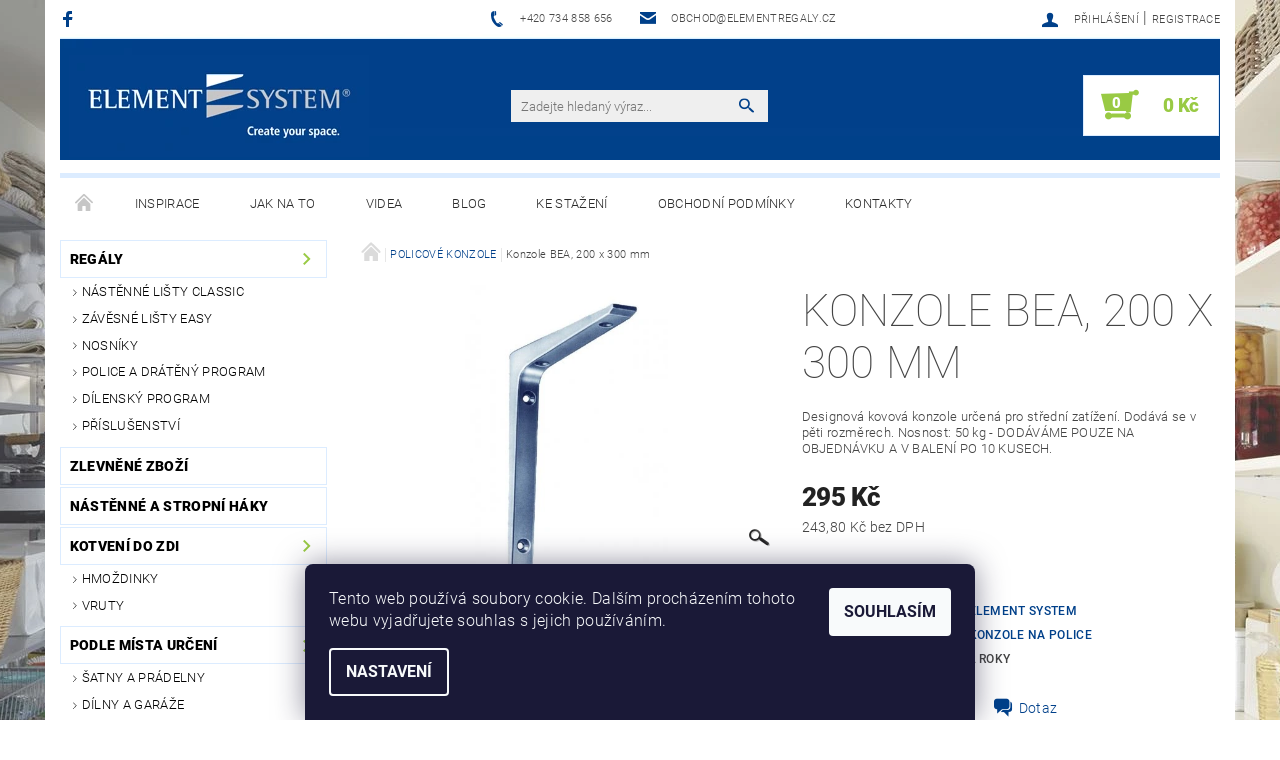

--- FILE ---
content_type: text/html; charset=utf-8
request_url: https://www.elementsystem.cz/konzole/konzole-bea--200-x-300-mm/
body_size: 24245
content:
<!DOCTYPE html>
<html id="css" xml:lang='cs' lang='cs' class="external-fonts-loaded">
    <head>
        <link rel="preconnect" href="https://cdn.myshoptet.com" /><link rel="dns-prefetch" href="https://cdn.myshoptet.com" /><link rel="preload" href="https://cdn.myshoptet.com/prj/dist/master/cms/libs/jquery/jquery-1.11.3.min.js" as="script" />        <script>
dataLayer = [];
dataLayer.push({'shoptet' : {
    "pageId": 712,
    "pageType": "productDetail",
    "currency": "CZK",
    "currencyInfo": {
        "decimalSeparator": ",",
        "exchangeRate": 1,
        "priceDecimalPlaces": 2,
        "symbol": "K\u010d",
        "symbolLeft": 0,
        "thousandSeparator": " "
    },
    "language": "cs",
    "projectId": 11244,
    "product": {
        "id": 201,
        "guid": "670dcc44-6537-11e1-9434-0030485ff986",
        "hasVariants": true,
        "codes": [
            {
                "code": "10943-00016"
            }
        ],
        "name": "Konzole BEA, 200 x 300 mm",
        "appendix": "",
        "weight": 0,
        "manufacturer": "Element System",
        "manufacturerGuid": "1EF5332055AE6760A117DA0BA3DED3EE",
        "currentCategory": "KONZOLE NA POLICE",
        "currentCategoryGuid": "8bdf8f46-55a4-11e1-9434-0030485ff986",
        "defaultCategory": "KONZOLE NA POLICE",
        "defaultCategoryGuid": "8bdf8f46-55a4-11e1-9434-0030485ff986",
        "currency": "CZK",
        "priceWithVat": 295
    },
    "stocks": [
        {
            "id": "ext",
            "title": "Sklad",
            "isDeliveryPoint": 0,
            "visibleOnEshop": 1
        }
    ],
    "cartInfo": {
        "id": null,
        "freeShipping": false,
        "freeShippingFrom": 5000,
        "leftToFreeGift": {
            "formattedPrice": "0 K\u010d",
            "priceLeft": 0
        },
        "freeGift": false,
        "leftToFreeShipping": {
            "priceLeft": 5000,
            "dependOnRegion": 0,
            "formattedPrice": "5 000 K\u010d"
        },
        "discountCoupon": [],
        "getNoBillingShippingPrice": {
            "withoutVat": 0,
            "vat": 0,
            "withVat": 0
        },
        "cartItems": [],
        "taxMode": "ORDINARY"
    },
    "cart": [],
    "customer": {
        "priceRatio": 1,
        "priceListId": 1,
        "groupId": null,
        "registered": false,
        "mainAccount": false
    }
}});
dataLayer.push({'cookie_consent' : {
    "marketing": "denied",
    "analytics": "denied"
}});
document.addEventListener('DOMContentLoaded', function() {
    shoptet.consent.onAccept(function(agreements) {
        if (agreements.length == 0) {
            return;
        }
        dataLayer.push({
            'cookie_consent' : {
                'marketing' : (agreements.includes(shoptet.config.cookiesConsentOptPersonalisation)
                    ? 'granted' : 'denied'),
                'analytics': (agreements.includes(shoptet.config.cookiesConsentOptAnalytics)
                    ? 'granted' : 'denied')
            },
            'event': 'cookie_consent'
        });
    });
});
</script>

        <meta http-equiv="content-type" content="text/html; charset=utf-8" />
        <title>Konzole BEA, 200 x 300 mm - ELEMENT SYSTEM REGÁLY</title>

        <meta name="viewport" content="width=device-width, initial-scale=1.0" />
        <meta name="format-detection" content="telephone=no" />

        
            <meta property="og:type" content="website"><meta property="og:site_name" content="elementsystem.cz"><meta property="og:url" content="https://www.elementsystem.cz/konzole/konzole-bea--200-x-300-mm/"><meta property="og:title" content="Konzole BEA, 200 x 300 mm - ELEMENT SYSTEM REGÁLY"><meta name="author" content="ELEMENT SYSTEM REGÁLY"><meta name="web_author" content="Shoptet.cz"><meta name="dcterms.rightsHolder" content="www.elementsystem.cz"><meta name="robots" content="index,follow"><meta property="og:image" content="https://cdn.myshoptet.com/usr/www.elementsystem.cz/user/shop/big/201_konzole-bea--200-x-300-mm.jpg?51c66f90"><meta property="og:description" content="Konzole BEA, 200 x 300 mm. Designová kovová konzole určená pro střední zatížení. Dodává se v pěti rozměrech. Nosnost: 50 kg - DODÁVÁME POUZE NA OBJEDNÁVKU A V BALENÍ PO 10 KUSECH."><meta name="description" content="Konzole BEA, 200 x 300 mm. Designová kovová konzole určená pro střední zatížení. Dodává se v pěti rozměrech. Nosnost: 50 kg - DODÁVÁME POUZE NA OBJEDNÁVKU A V BALENÍ PO 10 KUSECH."><meta property="product:price:amount" content="295"><meta property="product:price:currency" content="CZK">
        


        
        <noscript>
            <style media="screen">
                #category-filter-hover {
                    display: block !important;
                }
            </style>
        </noscript>
        
    <link href="https://cdn.myshoptet.com/prj/dist/master/cms/templates/frontend_templates/shared/css/font-face/roboto.css" rel="stylesheet"><link href="https://cdn.myshoptet.com/prj/dist/master/shop/dist/font-shoptet-05.css.5fd2e4de7b3b9cde3d11.css" rel="stylesheet">    <script>
        var oldBrowser = false;
    </script>
    <!--[if lt IE 9]>
        <script src="https://cdnjs.cloudflare.com/ajax/libs/html5shiv/3.7.3/html5shiv.js"></script>
        <script>
            var oldBrowser = '<strong>Upozornění!</strong> Používáte zastaralý prohlížeč, který již není podporován. Prosím <a href="https://www.whatismybrowser.com/" target="_blank" rel="nofollow">aktualizujte svůj prohlížeč</a> a zvyšte své UX.';
        </script>
    <![endif]-->

        <style>:root {--color-primary: #00408a;--color-primary-h: 212;--color-primary-s: 100%;--color-primary-l: 27%;--color-primary-hover: #99ca44;--color-primary-hover-h: 82;--color-primary-hover-s: 56%;--color-primary-hover-l: 53%;--color-secondary: #99ca44;--color-secondary-h: 82;--color-secondary-s: 56%;--color-secondary-l: 53%;--color-secondary-hover: #dcecff;--color-secondary-hover-h: 213;--color-secondary-hover-s: 100%;--color-secondary-hover-l: 93%;--color-tertiary: #000000;--color-tertiary-h: 0;--color-tertiary-s: 0%;--color-tertiary-l: 0%;--color-tertiary-hover: #000000;--color-tertiary-hover-h: 0;--color-tertiary-hover-s: 0%;--color-tertiary-hover-l: 0%;--color-header-background: #ffffff;--template-font: "Roboto";--template-headings-font: "Roboto";--header-background-url: url("https://cdn.myshoptet.com/usr/www.elementsystem.cz/user/header_backgrounds/banner_hlavni_pozadi_1300_130_bily_pruh(3).jpg");--cookies-notice-background: #1A1937;--cookies-notice-color: #F8FAFB;--cookies-notice-button-hover: #f5f5f5;--cookies-notice-link-hover: #27263f;--templates-update-management-preview-mode-content: "Náhled aktualizací šablony je aktivní pro váš prohlížeč."}</style>

        <style>:root {--logo-x-position: 8px;--logo-y-position: 0px;--front-image-x-position: 0px;--front-image-y-position: 0px;}</style>

        <link href="https://cdn.myshoptet.com/prj/dist/master/shop/dist/main-05.css.1b62aa3d069f1dba0ebf.css" rel="stylesheet" media="screen" />

        <link rel="stylesheet" href="https://cdn.myshoptet.com/prj/dist/master/cms/templates/frontend_templates/_/css/print.css" media="print" />
                            <link rel="shortcut icon" href="/favicon.ico" type="image/x-icon" />
                                    <link rel="canonical" href="https://www.elementsystem.cz/konzole/konzole-bea--200-x-300-mm/" />
        
        
        
        
                
                            <style>
                    /* custom background */
                    #main-wrapper {
                                                                            background-position: top center !important;
                            background-repeat: no-repeat !important;
                                                                            background-attachment: fixed !important;
                                                                            background-image: url('https://cdn.myshoptet.com/usr/www.elementsystem.cz/user/frontend_backgrounds/element_system_tapeta_eshop(3).jpg') !important;
                                            }
                </style>
                    
                <script>var shoptet = shoptet || {};shoptet.abilities = {"about":{"generation":2,"id":"05"},"config":{"category":{"product":{"image_size":"detail_alt_1"}},"navigation_breakpoint":991,"number_of_active_related_products":2,"product_slider":{"autoplay":false,"autoplay_speed":3000,"loop":true,"navigation":true,"pagination":true,"shadow_size":0}},"elements":{"recapitulation_in_checkout":true},"feature":{"directional_thumbnails":false,"extended_ajax_cart":false,"extended_search_whisperer":false,"fixed_header":false,"images_in_menu":false,"product_slider":false,"simple_ajax_cart":true,"smart_labels":false,"tabs_accordion":false,"tabs_responsive":false,"top_navigation_menu":false,"user_action_fullscreen":false}};shoptet.design = {"template":{"name":"Rock","colorVariant":"Four"},"layout":{"homepage":"catalog3","subPage":"catalog3","productDetail":"catalog3"},"colorScheme":{"conversionColor":"#99ca44","conversionColorHover":"#dcecff","color1":"#00408a","color2":"#99ca44","color3":"#000000","color4":"#000000"},"fonts":{"heading":"Roboto","text":"Roboto"},"header":{"backgroundImage":"https:\/\/www.elementsystem.czuser\/header_backgrounds\/banner_hlavni_pozadi_1300_130_bily_pruh(3).jpg","image":null,"logo":"https:\/\/www.elementsystem.czuser\/logos\/element_system_logo5.jpg","color":"#ffffff"},"background":{"enabled":true,"color":{"enabled":false,"color":"#00408a"},"image":{"url":"https:\/\/www.elementsystem.czuser\/frontend_backgrounds\/element_system_tapeta_eshop(3).jpg","attachment":"fixed","position":"center"}}};shoptet.config = {};shoptet.events = {};shoptet.runtime = {};shoptet.content = shoptet.content || {};shoptet.updates = {};shoptet.messages = [];shoptet.messages['lightboxImg'] = "Obrázek";shoptet.messages['lightboxOf'] = "z";shoptet.messages['more'] = "Více";shoptet.messages['cancel'] = "Zrušit";shoptet.messages['removedItem'] = "Položka byla odstraněna z košíku.";shoptet.messages['discountCouponWarning'] = "Zapomněli jste uplatnit slevový kupón. Pro pokračování jej uplatněte pomocí tlačítka vedle vstupního pole, nebo jej smažte.";shoptet.messages['charsNeeded'] = "Prosím, použijte minimálně 3 znaky!";shoptet.messages['invalidCompanyId'] = "Neplané IČ, povoleny jsou pouze číslice";shoptet.messages['needHelp'] = "Potřebujete pomoc?";shoptet.messages['showContacts'] = "Zobrazit kontakty";shoptet.messages['hideContacts'] = "Skrýt kontakty";shoptet.messages['ajaxError'] = "Došlo k chybě; obnovte prosím stránku a zkuste to znovu.";shoptet.messages['variantWarning'] = "Zvolte prosím variantu produktu.";shoptet.messages['chooseVariant'] = "Zvolte variantu";shoptet.messages['unavailableVariant'] = "Tato varianta není dostupná a není možné ji objednat.";shoptet.messages['withVat'] = "včetně DPH";shoptet.messages['withoutVat'] = "bez DPH";shoptet.messages['toCart'] = "Do košíku";shoptet.messages['emptyCart'] = "Prázdný košík";shoptet.messages['change'] = "Změnit";shoptet.messages['chosenBranch'] = "Zvolená pobočka";shoptet.messages['validatorRequired'] = "Povinné pole";shoptet.messages['validatorEmail'] = "Prosím vložte platnou e-mailovou adresu";shoptet.messages['validatorUrl'] = "Prosím vložte platnou URL adresu";shoptet.messages['validatorDate'] = "Prosím vložte platné datum";shoptet.messages['validatorNumber'] = "Vložte číslo";shoptet.messages['validatorDigits'] = "Prosím vložte pouze číslice";shoptet.messages['validatorCheckbox'] = "Zadejte prosím všechna povinná pole";shoptet.messages['validatorConsent'] = "Bez souhlasu nelze odeslat.";shoptet.messages['validatorPassword'] = "Hesla se neshodují";shoptet.messages['validatorInvalidPhoneNumber'] = "Vyplňte prosím platné telefonní číslo bez předvolby.";shoptet.messages['validatorInvalidPhoneNumberSuggestedRegion'] = "Neplatné číslo — navržený region: %1";shoptet.messages['validatorInvalidCompanyId'] = "Neplatné IČ, musí být ve tvaru jako %1";shoptet.messages['validatorFullName'] = "Nezapomněli jste příjmení?";shoptet.messages['validatorHouseNumber'] = "Prosím zadejte správné číslo domu";shoptet.messages['validatorZipCode'] = "Zadané PSČ neodpovídá zvolené zemi";shoptet.messages['validatorShortPhoneNumber'] = "Telefonní číslo musí mít min. 8 znaků";shoptet.messages['choose-personal-collection'] = "Prosím vyberte místo doručení u osobního odběru, není zvoleno.";shoptet.messages['choose-external-shipping'] = "Upřesněte prosím vybraný způsob dopravy";shoptet.messages['choose-ceska-posta'] = "Pobočka České Pošty není určena, zvolte prosím některou";shoptet.messages['choose-hupostPostaPont'] = "Pobočka Maďarské pošty není vybrána, zvolte prosím nějakou";shoptet.messages['choose-postSk'] = "Pobočka Slovenské pošty není zvolena, vyberte prosím některou";shoptet.messages['choose-ulozenka'] = "Pobočka Uloženky nebyla zvolena, prosím vyberte některou";shoptet.messages['choose-zasilkovna'] = "Pobočka Zásilkovny nebyla zvolena, prosím vyberte některou";shoptet.messages['choose-ppl-cz'] = "Pobočka PPL ParcelShop nebyla vybrána, vyberte prosím jednu";shoptet.messages['choose-glsCz'] = "Pobočka GLS ParcelShop nebyla zvolena, prosím vyberte některou";shoptet.messages['choose-dpd-cz'] = "Ani jedna z poboček služby DPD Parcel Shop nebyla zvolená, prosím vyberte si jednu z možností.";shoptet.messages['watchdogType'] = "Je zapotřebí vybrat jednu z možností u sledování produktu.";shoptet.messages['watchdog-consent-required'] = "Musíte zaškrtnout všechny povinné souhlasy";shoptet.messages['watchdogEmailEmpty'] = "Prosím vyplňte e-mail";shoptet.messages['privacyPolicy'] = 'Musíte souhlasit s ochranou osobních údajů';shoptet.messages['amountChanged'] = '(množství bylo změněno)';shoptet.messages['unavailableCombination'] = 'Není k dispozici v této kombinaci';shoptet.messages['specifyShippingMethod'] = 'Upřesněte dopravu';shoptet.messages['PIScountryOptionMoreBanks'] = 'Možnost platby z %1 bank';shoptet.messages['PIScountryOptionOneBank'] = 'Možnost platby z 1 banky';shoptet.messages['PIScurrencyInfoCZK'] = 'V měně CZK lze zaplatit pouze prostřednictvím českých bank.';shoptet.messages['PIScurrencyInfoHUF'] = 'V měně HUF lze zaplatit pouze prostřednictvím maďarských bank.';shoptet.messages['validatorVatIdWaiting'] = "Ověřujeme";shoptet.messages['validatorVatIdValid'] = "Ověřeno";shoptet.messages['validatorVatIdInvalid'] = "DIČ se nepodařilo ověřit, i přesto můžete objednávku dokončit";shoptet.messages['validatorVatIdInvalidOrderForbid'] = "Zadané DIČ nelze nyní ověřit, protože služba ověřování je dočasně nedostupná. Zkuste opakovat zadání později, nebo DIČ vymažte s vaši objednávku dokončete v režimu OSS. Případně kontaktujte prodejce.";shoptet.messages['validatorVatIdInvalidOssRegime'] = "Zadané DIČ nemůže být ověřeno, protože služba ověřování je dočasně nedostupná. Vaše objednávka bude dokončena v režimu OSS. Případně kontaktujte prodejce.";shoptet.messages['previous'] = "Předchozí";shoptet.messages['next'] = "Následující";shoptet.messages['close'] = "Zavřít";shoptet.messages['imageWithoutAlt'] = "Tento obrázek nemá popisek";shoptet.messages['newQuantity'] = "Nové množství:";shoptet.messages['currentQuantity'] = "Aktuální množství:";shoptet.messages['quantityRange'] = "Prosím vložte číslo v rozmezí %1 a %2";shoptet.messages['skipped'] = "Přeskočeno";shoptet.messages.validator = {};shoptet.messages.validator.nameRequired = "Zadejte jméno a příjmení.";shoptet.messages.validator.emailRequired = "Zadejte e-mailovou adresu (např. jan.novak@example.com).";shoptet.messages.validator.phoneRequired = "Zadejte telefonní číslo.";shoptet.messages.validator.messageRequired = "Napište komentář.";shoptet.messages.validator.descriptionRequired = shoptet.messages.validator.messageRequired;shoptet.messages.validator.captchaRequired = "Vyplňte bezpečnostní kontrolu.";shoptet.messages.validator.consentsRequired = "Potvrďte svůj souhlas.";shoptet.messages.validator.scoreRequired = "Zadejte počet hvězdiček.";shoptet.messages.validator.passwordRequired = "Zadejte heslo, které bude obsahovat min. 4 znaky.";shoptet.messages.validator.passwordAgainRequired = shoptet.messages.validator.passwordRequired;shoptet.messages.validator.currentPasswordRequired = shoptet.messages.validator.passwordRequired;shoptet.messages.validator.birthdateRequired = "Zadejte datum narození.";shoptet.messages.validator.billFullNameRequired = "Zadejte jméno a příjmení.";shoptet.messages.validator.deliveryFullNameRequired = shoptet.messages.validator.billFullNameRequired;shoptet.messages.validator.billStreetRequired = "Zadejte název ulice.";shoptet.messages.validator.deliveryStreetRequired = shoptet.messages.validator.billStreetRequired;shoptet.messages.validator.billHouseNumberRequired = "Zadejte číslo domu.";shoptet.messages.validator.deliveryHouseNumberRequired = shoptet.messages.validator.billHouseNumberRequired;shoptet.messages.validator.billZipRequired = "Zadejte PSČ.";shoptet.messages.validator.deliveryZipRequired = shoptet.messages.validator.billZipRequired;shoptet.messages.validator.billCityRequired = "Zadejte název města.";shoptet.messages.validator.deliveryCityRequired = shoptet.messages.validator.billCityRequired;shoptet.messages.validator.companyIdRequired = "Zadejte IČ.";shoptet.messages.validator.vatIdRequired = "Zadejte DIČ.";shoptet.messages.validator.billCompanyRequired = "Zadejte název společnosti.";shoptet.messages['loading'] = "Načítám…";shoptet.messages['stillLoading'] = "Stále načítám…";shoptet.messages['loadingFailed'] = "Načtení se nezdařilo. Zkuste to znovu.";shoptet.messages['productsSorted'] = "Produkty seřazeny.";shoptet.messages['formLoadingFailed'] = "Formulář se nepodařilo načíst. Zkuste to prosím znovu.";shoptet.messages.moreInfo = "Více informací";shoptet.config.orderingProcess = {active: false,step: false};shoptet.config.documentsRounding = '3';shoptet.config.documentPriceDecimalPlaces = '0';shoptet.config.thousandSeparator = ' ';shoptet.config.decSeparator = ',';shoptet.config.decPlaces = '2';shoptet.config.decPlacesSystemDefault = '2';shoptet.config.currencySymbol = 'Kč';shoptet.config.currencySymbolLeft = '0';shoptet.config.defaultVatIncluded = 1;shoptet.config.defaultProductMaxAmount = 9999;shoptet.config.inStockAvailabilityId = -1;shoptet.config.defaultProductMaxAmount = 9999;shoptet.config.inStockAvailabilityId = -1;shoptet.config.cartActionUrl = '/action/Cart';shoptet.config.advancedOrderUrl = '/action/Cart/GetExtendedOrder/';shoptet.config.cartContentUrl = '/action/Cart/GetCartContent/';shoptet.config.stockAmountUrl = '/action/ProductStockAmount/';shoptet.config.addToCartUrl = '/action/Cart/addCartItem/';shoptet.config.removeFromCartUrl = '/action/Cart/deleteCartItem/';shoptet.config.updateCartUrl = '/action/Cart/setCartItemAmount/';shoptet.config.addDiscountCouponUrl = '/action/Cart/addDiscountCoupon/';shoptet.config.setSelectedGiftUrl = '/action/Cart/setSelectedGift/';shoptet.config.rateProduct = '/action/ProductDetail/RateProduct/';shoptet.config.customerDataUrl = '/action/OrderingProcess/step2CustomerAjax/';shoptet.config.registerUrl = '/registrace/';shoptet.config.agreementCookieName = 'site-agreement';shoptet.config.cookiesConsentUrl = '/action/CustomerCookieConsent/';shoptet.config.cookiesConsentIsActive = 1;shoptet.config.cookiesConsentOptAnalytics = 'analytics';shoptet.config.cookiesConsentOptPersonalisation = 'personalisation';shoptet.config.cookiesConsentOptNone = 'none';shoptet.config.cookiesConsentRefuseDuration = 7;shoptet.config.cookiesConsentName = 'CookiesConsent';shoptet.config.agreementCookieExpire = 1;shoptet.config.cookiesConsentSettingsUrl = '/cookies-settings/';shoptet.config.fonts = {"google":{"attributes":"100,300,400,500,700,900:latin-ext","families":["Roboto"],"urls":["https:\/\/cdn.myshoptet.com\/prj\/dist\/master\/cms\/templates\/frontend_templates\/shared\/css\/font-face\/roboto.css"]},"custom":{"families":["shoptet"],"urls":["https:\/\/cdn.myshoptet.com\/prj\/dist\/master\/shop\/dist\/font-shoptet-05.css.5fd2e4de7b3b9cde3d11.css"]}};shoptet.config.mobileHeaderVersion = '1';shoptet.config.fbCAPIEnabled = false;shoptet.config.fbPixelEnabled = false;shoptet.config.fbCAPIUrl = '/action/FacebookCAPI/';shoptet.content.regexp = /strana-[0-9]+[\/]/g;shoptet.content.colorboxHeader = '<div class="colorbox-html-content">';shoptet.content.colorboxFooter = '</div>';shoptet.customer = {};shoptet.csrf = shoptet.csrf || {};shoptet.csrf.token = 'csrf_doS2mChh0d259fd037ee4f1e';shoptet.csrf.invalidTokenModal = '<div><h2>Přihlaste se prosím znovu</h2><p>Omlouváme se, ale Váš CSRF token pravděpodobně vypršel. Abychom mohli udržet Vaši bezpečnost na co největší úrovni potřebujeme, abyste se znovu přihlásili.</p><p>Děkujeme za pochopení.</p><div><a href="/login/?backTo=%2Fkonzole%2Fkonzole-bea--200-x-300-mm%2F">Přihlášení</a></div></div> ';shoptet.csrf.formsSelector = 'csrf-enabled';shoptet.csrf.submitListener = true;shoptet.csrf.validateURL = '/action/ValidateCSRFToken/Index/';shoptet.csrf.refreshURL = '/action/RefreshCSRFTokenNew/Index/';shoptet.csrf.enabled = true;shoptet.config.googleAnalytics ||= {};shoptet.config.googleAnalytics.isGa4Enabled = true;shoptet.config.googleAnalytics.route ||= {};shoptet.config.googleAnalytics.route.ua = "UA";shoptet.config.googleAnalytics.route.ga4 = "GA4";shoptet.config.ums_a11y_category_page = true;shoptet.config.discussion_rating_forms = false;shoptet.config.ums_forms_redesign = false;shoptet.config.showPriceWithoutVat = '';shoptet.config.ums_a11y_login = false;</script>
        <script src="https://cdn.myshoptet.com/prj/dist/master/cms/libs/jquery/jquery-1.11.3.min.js"></script><script src="https://cdn.myshoptet.com/prj/dist/master/cms/libs/jquery/jquery-migrate-1.4.1.min.js"></script><script src="https://cdn.myshoptet.com/prj/dist/master/cms/libs/jquery/jquery-ui-1.8.24.min.js"></script>
    <script src="https://cdn.myshoptet.com/prj/dist/master/shop/dist/main-05.js.8c719cec2608516bd9d7.js"></script>
<script src="https://cdn.myshoptet.com/prj/dist/master/shop/dist/shared-2g.js.aa13ef3ecca51cd89ec5.js"></script><script src="https://cdn.myshoptet.com/prj/dist/master/cms/libs/jqueryui/i18n/datepicker-cs.js"></script><script>if (window.self !== window.top) {const script = document.createElement('script');script.type = 'module';script.src = "https://cdn.myshoptet.com/prj/dist/master/shop/dist/editorPreview.js.e7168e827271d1c16a1d.js";document.body.appendChild(script);}</script>        <script>
            jQuery.extend(jQuery.cybergenicsFormValidator.messages, {
                required: "Povinné pole",
                email: "Prosím vložte platnou e-mailovou adresu",
                url: "Prosím vložte platnou URL adresu",
                date: "Prosím vložte platné datum",
                number: "Vložte číslo",
                digits: "Prosím vložte pouze číslice",
                checkbox: "Zadejte prosím všechna povinná pole",
                validatorConsent: "Bez souhlasu nelze odeslat.",
                password: "Hesla se neshodují",
                invalidPhoneNumber: "Vyplňte prosím platné telefonní číslo bez předvolby.",
                invalidCompanyId: 'Nevalidní IČ, musí mít přesně 8 čísel (před kratší IČ lze dát nuly)',
                fullName: "Nezapomněli jste příjmení?",
                zipCode: "Zadané PSČ neodpovídá zvolené zemi",
                houseNumber: "Prosím zadejte správné číslo domu",
                shortPhoneNumber: "Telefonní číslo musí mít min. 8 znaků",
                privacyPolicy: "Musíte souhlasit s ochranou osobních údajů"
            });
        </script>
                                    
                <script>
                        window.$zopim||(function(d,s){var z=$zopim=function(c){z._.push(c)},$=z.s=
                        d.createElement(s),e=d.getElementsByTagName(s)[0];z.set=function(o){z.set.
                        _.push(o)};z._=[];z.set._=[];$.async=!0;$.setAttribute('charset','utf-8');
                        $.src='//v2.zopim.com/?1H8dyzibYRlaDEIGL9BPZebjKsm4u84T';z.t=+new Date;$.
                        type='text/javascript';e.parentNode.insertBefore($,e)})(document,'script');
                    </script>
        
        <!-- User include -->
                
        <!-- /User include -->
                                <!-- Global site tag (gtag.js) - Google Analytics -->
    <script async src="https://www.googletagmanager.com/gtag/js?id=UA-56539404-2"></script>
    <script>
        
        window.dataLayer = window.dataLayer || [];
        function gtag(){dataLayer.push(arguments);}
        

                    console.debug('default consent data');

            gtag('consent', 'default', {"ad_storage":"denied","analytics_storage":"denied","ad_user_data":"denied","ad_personalization":"denied","wait_for_update":500});
            dataLayer.push({
                'event': 'default_consent'
            });
        
        gtag('js', new Date());

                gtag('config', 'UA-56539404-2', { 'groups': "UA" });
        
        
        
        
        
        
        
        
                gtag('set', 'currency', 'CZK');

        gtag('event', 'view_item', {
            "send_to": "UA",
            "items": [
                {
                    "id": "10943-00016",
                    "name": "Konzole BEA, 200 x 300 mm",
                    "category": "KONZOLE NA POLICE",
                                        "brand": "Element System",
                                                            "variant": "Barva: b\u00edl\u00e1",
                                        "price": 243.8
                }
            ]
        });
        
        
        
        
        
        
        
        
        
        
        
        
        document.addEventListener('DOMContentLoaded', function() {
            if (typeof shoptet.tracking !== 'undefined') {
                for (var id in shoptet.tracking.bannersList) {
                    gtag('event', 'view_promotion', {
                        "send_to": "UA",
                        "promotions": [
                            {
                                "id": shoptet.tracking.bannersList[id].id,
                                "name": shoptet.tracking.bannersList[id].name,
                                "position": shoptet.tracking.bannersList[id].position
                            }
                        ]
                    });
                }
            }

            shoptet.consent.onAccept(function(agreements) {
                if (agreements.length !== 0) {
                    console.debug('gtag consent accept');
                    var gtagConsentPayload =  {
                        'ad_storage': agreements.includes(shoptet.config.cookiesConsentOptPersonalisation)
                            ? 'granted' : 'denied',
                        'analytics_storage': agreements.includes(shoptet.config.cookiesConsentOptAnalytics)
                            ? 'granted' : 'denied',
                                                                                                'ad_user_data': agreements.includes(shoptet.config.cookiesConsentOptPersonalisation)
                            ? 'granted' : 'denied',
                        'ad_personalization': agreements.includes(shoptet.config.cookiesConsentOptPersonalisation)
                            ? 'granted' : 'denied',
                        };
                    console.debug('update consent data', gtagConsentPayload);
                    gtag('consent', 'update', gtagConsentPayload);
                    dataLayer.push(
                        { 'event': 'update_consent' }
                    );
                }
            });
        });
    </script>

                
                                <script>
    (function(t, r, a, c, k, i, n, g) { t['ROIDataObject'] = k;
    t[k]=t[k]||function(){ (t[k].q=t[k].q||[]).push(arguments) },t[k].c=i;n=r.createElement(a),
    g=r.getElementsByTagName(a)[0];n.async=1;n.src=c;g.parentNode.insertBefore(n,g)
    })(window, document, 'script', '//www.heureka.cz/ocm/sdk.js?source=shoptet&version=2&page=product_detail', 'heureka', 'cz');

    heureka('set_user_consent', 0);
</script>
                    </head>
    <body class="desktop id-712 in-konzole template-05 type-product type-detail page-detail ajax-add-to-cart">
    
        <div id="fb-root"></div>
        <script>
            window.fbAsyncInit = function() {
                FB.init({
//                    appId            : 'your-app-id',
                    autoLogAppEvents : true,
                    xfbml            : true,
                    version          : 'v19.0'
                });
            };
        </script>
        <script async defer crossorigin="anonymous" src="https://connect.facebook.net/cs_CZ/sdk.js"></script>
    
        
    
    <div id="main-wrapper">
        <div id="main-wrapper-in" class="large-12 medium-12 small-12">
            <div id="main" class="large-12 medium-12 small-12 row">

                

                <div id="header" class="large-12 medium-12 small-12 columns">
                    <header id="header-in" class="large-12 medium-12 small-12 row collapse">
                        
<div class="row header-info">
                <div class="large-4 medium-2  small-12 left hide-for-small">
                            <span class="checkout-facebook header-social-icon">
                    <a href="https://www.facebook.com/praktickydomov/" title="Facebook" target="_blank">&nbsp;</a>
                </span>
                                </div>
        
        <div class="large-4 medium-6 small-12 columns">

            <div class="row collapse header-contacts">
                                                                                        <div class="large-6 tac medium-6 small-6 header-phone columns left">
                        <a href="tel:+420734858656" title="Telefon"><span>+420 734 858 656</span></a>
                    </div>
                                                    <div class="large-6 tac medium-6 small-6 header-email columns left">
                                                    <a href="mailto:obchod@elementregaly.cz"><span>obchod@elementregaly.cz</span></a>
                                            </div>
                            </div>
        </div>
    
    <div class="large-4 medium-4 small-12 left top-links-holder">
                                <div id="top-links">
            <span class="responsive-mobile-visible responsive-all-hidden box-account-links-trigger-wrap">
                <span class="box-account-links-trigger"></span>
            </span>
            <ul class="responsive-mobile-hidden box-account-links list-inline list-reset">
                
                                                                                                        <li>
                                    <a class="icon-account-login" href="/login/?backTo=%2Fkonzole%2Fkonzole-bea--200-x-300-mm%2F" title="Přihlášení" data-testid="signin" rel="nofollow"><span>Přihlášení</span></a>
                                </li>
                                <li>
                                    <span class="responsive-mobile-hidden"> |</span>
                                    <a href="/registrace/" title="Registrace" data-testid="headerSignup" rel="nofollow">Registrace</a>
                                </li>
                                                                                        
            </ul>
        </div>
    </div>
</div>
<div class="header-center row">
    
    <div class="large-4 medium-4 small-6">
                                <a href="/" title="ELEMENT SYSTEM REGÁLY" id="logo" data-testid="linkWebsiteLogo"><img src="https://cdn.myshoptet.com/usr/www.elementsystem.cz/user/logos/element_system_logo5.jpg" alt="ELEMENT SYSTEM REGÁLY" /></a>
    </div>
    
    <div class="large-4 medium-4 small-12">
                <div class="searchform large-8 medium-12 small-12" itemscope itemtype="https://schema.org/WebSite">
            <meta itemprop="headline" content="KONZOLE NA POLICE"/>
<meta itemprop="url" content="https://www.elementsystem.cz"/>
        <meta itemprop="text" content="Konzole BEA, 200 x 300 mm. Designová kovová konzole určená pro střední zatížení. Dodává se v pěti rozměrech. Nosnost: 50 kg&amp;amp;nbsp;- DODÁVÁME POUZE NA OBJEDNÁVKU A V BALENÍ PO 10 KUSECH."/>

            <form class="search-whisperer-wrap-v1 search-whisperer-wrap" action="/action/ProductSearch/prepareString/" method="post" itemprop="potentialAction" itemscope itemtype="https://schema.org/SearchAction" data-testid="searchForm">
                <fieldset>
                    <meta itemprop="target" content="https://www.elementsystem.cz/vyhledavani/?string={string}"/>
                    <div class="large-10 medium-8 small-10 left">
                        <input type="hidden" name="language" value="cs" />
                        <input type="search" name="string" itemprop="query-input" class="s-word" placeholder="Zadejte hledaný výraz..." autocomplete="off" data-testid="searchInput" />
                    </div>
                    <div class="tar large-2 medium-4 small-2 left">
                        <input type="submit" value="Hledat" class="b-search" data-testid="searchBtn" />
                    </div>
                    <div class="search-whisperer-container-js"></div>
                    <div class="search-notice large-12 medium-12 small-12" data-testid="searchMsg">Prosím, použijte minimálně 3 znaky!</div>
                </fieldset>
            </form>
        </div>
    </div>
    
    <div class="large-4 medium-4 small-6 tar">
                                
                        <div class="place-cart-here">
                <div id="header-cart-wrapper" class="header-cart-wrapper menu-element-wrap">
    <a href="/kosik/" id="header-cart" class="header-cart" data-testid="headerCart" rel="nofollow">
        
        
    <strong class="header-cart-count" data-testid="headerCartCount">
        <span>
                            0
                    </span>
    </strong>

        <strong class="header-cart-price" data-testid="headerCartPrice">
            0 Kč
        </strong>
    </a>

    <div id="cart-recapitulation" class="cart-recapitulation menu-element-submenu align-right hover-hidden" data-testid="popupCartWidget">
                    <div class="cart-reca-single darken tac" data-testid="cartTitle">
                Váš nákupní košík je prázdný            </div>
            </div>
</div>
            </div>
            </div>
    
</div>

             <nav id="menu" class="large-12 medium-12 small-12"><ul class="inline-list list-inline valign-top-inline left"><li class="first-line"><a href="/" id="a-home" data-testid="headerMenuItem">Úvodní stránka</a></li><li class="menu-item-721">    <a href="/inspirace-element-system/"  data-testid="headerMenuItem">
        Inspirace
    </a>
</li><li class="menu-item-722">    <a href="/jak-na-to-element-system/"  data-testid="headerMenuItem">
        Jak na to
    </a>
</li><li class="menu-item-758 navigation-submenu-trigger-wrap icon-menu-arrow-wrap">        <a href="/videa/" data-testid="headerMenuItem">
                    <span class="navigation-submenu-trigger icon-menu-arrow-down icon-menu-arrow"></span>
                VIDEA
    </a>
        <ul class="navigation-submenu navigation-menu">
                    <li>
                <a href="/videa/dve-videa--ktera-vas--nakopnou-2/" >Dvě videa, která vás &quot;nakopnou&quot;</a>
            </li>
                    <li>
                <a href="/videa/navod--rychla-montaz-nastennych-list-classic/" >Návod: Rychlá montáž nástěnných lišt CLASSIC</a>
            </li>
                    <li>
                <a href="/videa/navod--jak-na-montaz-zavesnych-list-easy/" >Návod: Jak na montáž závěsných lišt EASY</a>
            </li>
                    <li>
                <a href="/videa/navod--jak-pripevnit-drevenou-polici-k-uhlovemu-nosniku/" >Návod: Jak připevnit dřevěnou polici k úhlovému nosníku</a>
            </li>
                    <li>
                <a href="/videa/navod--jak-nejlepe-pripevnit-drevenou-polici-k-nosniku-pro/" >Návod: Jak nejlépe připevnit dřevěnou polici k nosníku PRO</a>
            </li>
                    <li>
                <a href="/videa/navod--jak-pouzit-nosnik-pro-a-plechovou-polici/" >Návod: Jak použít nosník PRO a plechovou polici</a>
            </li>
                    <li>
                <a href="/videa/navod--upevneni-dratene-police-twin-do-nosniku/" >Návod: Upevnění drátěné police TWIN do nosníku</a>
            </li>
                    <li>
                <a href="/videa/navod--sikme-pouziti-dratene-police/" >Návod: Šikmé použití drátěné police</a>
            </li>
            </ul>
    </li><li class="menu-item-745 navigation-submenu-trigger-wrap icon-menu-arrow-wrap">        <a href="/blog-o-regalech-element-system/" data-testid="headerMenuItem">
                    <span class="navigation-submenu-trigger icon-menu-arrow-down icon-menu-arrow"></span>
                BLOG
    </a>
        <ul class="navigation-submenu navigation-menu">
                    <li>
                <a href="/blog-o-regalech-element-system/jsou-lepsi-nastenne-nebo-zavesne-listy/" >Jsou lepší nástěnné nebo závěsné lišty?</a>
            </li>
                    <li>
                <a href="/blog-o-regalech-element-system/10-vyhod-element-systemu/" >10 výhod Element Systemu</a>
            </li>
                    <li>
                <a href="/blog-o-regalech-element-system/tipy-pro-montaz-zavesnych-list/" >Tipy pro montáž závěsných lišt</a>
            </li>
                    <li>
                <a href="/blog-o-regalech-element-system/tipy-pro-montaz-nastennych-list/" >Tipy pro montáž nástěnných lišt</a>
            </li>
                    <li>
                <a href="/blog-o-regalech-element-system/7-duvodu--proc-je-nastenny-regal-lepsi-nez-klasicky/" >7 důvodů, proč je nástěnný regál lepší než klasický</a>
            </li>
                    <li>
                <a href="/blog-o-regalech-element-system/regaly-do-domacnosti-ikea-obi/" >Regály do domácnosti</a>
            </li>
            </ul>
    </li><li class="menu-item-740">    <a href="/ke-stazeni/"  data-testid="headerMenuItem">
        Ke stažení
    </a>
</li><li class="menu-item-39">    <a href="/obchodni-podminky/"  data-testid="headerMenuItem">
        Obchodní podmínky
    </a>
</li><li class="menu-item-29">    <a href="/kontakty-element-system/"  data-testid="headerMenuItem">
        Kontakty
    </a>
</li></ul><div id="menu-helper-wrapper"><div id="menu-helper" data-testid="hamburgerMenu">&nbsp;</div><ul id="menu-helper-box"></ul></div></nav>

<script>
$(document).ready(function() {
    checkSearchForm($('.searchform'), "Prosím, použijte minimálně 3 znaky!");
});
var userOptions = {
    carousel : {
        stepTimer : 5000,
        fadeTimer : 800
    }
};
</script>


                    </header>
                </div>
                <div id="main-in" class="large-12 medium-12 small-12 columns">
                    <div id="main-in-in" class="large-12 medium-12 small-12">
                        
                        <div id="content" class="large-12 medium-12 small-12 row">
                            
                                                                    <aside id="column-l" class="large-3 medium-3 small-12 columns sidebar">
                                        <div id="column-l-in">
                                                                                                                                                <div class="box-even">
                        
<div id="categories">
                        <div class="categories cat-01 expandable expanded" id="cat-673">
                <div class="topic"><a href="/nastenne-regaly-element-system/" class="expanded">REGÁLY</a></div>
        
<ul class="expanded">
                <li class="expandable"><a href="/nastenne-listy-element-system/" title="Nástěnné lišty - stojiny CLASSIC">Nástěnné lišty CLASSIC</a>
            </li>             <li ><a href="/zavesne-listy-element-system/" title="Závěsné regály - systém EASY">Závěsné lišty EASY</a>
                            </li>             <li class="expandable"><a href="/nosniky-element-system/" title="Nosníky pro závěsné regálové police">Nosníky</a>
            </li>             <li class="expandable"><a href="/police-a-drateny-program-element-system/" title="Závěsné police a drátěný program">Police a drátěný program</a>
            </li>             <li ><a href="/dilensky-system/" title="Dílenský program - panely na nářadí">Dílenský program</a>
                            </li>             <li ><a href="/prislusenstvi-element-system/" title="Příslušenství k regálům">Příslušenství</a>
            </li>     </ul> 
    </div>
            <div class="categories cat-02 expanded" id="cat-737">
                <div class="topic"><a href="/zlevnene-zbozi/" class="expanded">ZLEVNĚNÉ ZBOŽÍ</a></div>
        

    </div>
            <div class="categories cat-01 expanded" id="cat-752">
                <div class="topic"><a href="/nastenne-haky-a-drzaky/" class="expanded">Nástěnné a stropní háky</a></div>
        

    </div>
            <div class="categories cat-02 expandable expanded" id="cat-741">
                <div class="topic"><a href="/kotveni-do-zdi/" class="expanded">KOTVENÍ DO ZDI</a></div>
        
<ul class="expanded">
                <li ><a href="/hmozdinky/" title="Hmoždinky">Hmoždinky</a>
                            </li>             <li ><a href="/vruty/" title="Vruty">Vruty</a>
                            </li>     </ul> 
    </div>
            <div class="categories cat-01 expandable expanded" id="cat-746">
                <div class="topic"><a href="/regaly-do-domacnosti-do-skladu/" class="expanded">PODLE MÍSTA URČENÍ</a></div>
        
<ul class="expanded">
                <li ><a href="/satny-a-pradelny/" title="Regál do šatny a prádelny">Šatny a prádelny</a>
                            </li>             <li ><a href="/dilna-a-garaz/" title="Regál do dílny a garáže">Dílny a garáže</a>
                            </li>             <li ><a href="/regaly-do-komory-a-spize/" title="Regál do komory a spíže">Komory a spíže</a>
                            </li>             <li ><a href="/regaly-do-sklepa-a-skladu/" title="Regál do sklepa a skladu">Sklepy a sklady</a>
                            </li>             <li ><a href="/knihovny-a-archivy/" title="Regálová knihovna nebo kancelář">Knihovny a kanceláře</a>
                            </li>             <li ><a href="/zahradni-domky/" title="Regál do zahradního domku">Zahradní domky</a>
                            </li>             <li ><a href="/drateny-program-do-koupelny-a-kuchyne/" title="Drátěný program do koupelny a kuchyně">Koupelny a kuchyně</a>
                            </li>     </ul> 
    </div>
            <div class="categories cat-02 expandable cat-active expanded" id="cat-712">
                <div class="topic"><a href="/konzole/" class="expanded">POLICOVÉ KONZOLE</a></div>
        
<ul class="expanded">
                <li ><a href="/policove-konzole-prumyslove/" title="Policové konzole průmyslové pro vysoké zatížení">Průmyslové</a>
                            </li>             <li ><a href="/levne-univerzalni-policove-konzole-funkcni/" title="Levné univerzální policové funkční konzole">Funkční</a>
                            </li>             <li ><a href="/policove-konzole-dekorativni/" title="Dekorativní policové konzole">Dekorativní</a>
                            </li>             <li ><a href="/nastenne-policove-listy/" title="Nástěnné policové lišty">Nástěnné policové lišty</a>
                            </li>     </ul> 
    </div>
            <div class="categories cat-01 expandable" id="cat-709">
                <div class="topic"><a href="/police/">POLICE</a></div>
        
<ul >
                <li ><a href="/drevene-police-2/" title="Dřevěné police">Dřevěné</a>
                            </li>             <li ><a href="/sety/" title="Policové sety">Policové sety</a>
                            </li>     </ul> 
    </div>
            <div class="categories cat-02 expandable" id="cat-731">
                <div class="topic"><a href="/prakticka-domacnost/">PRAKTICKÝ DOMOV</a></div>
        
<ul >
                <li ><a href="/zarazky-na-knihy/" title="Zarážky na knihy">Zarážky na knihy</a>
                            </li>             <li ><a href="/policky/" title="Poličky, konzole">Poličky, konzole</a>
                            </li>             <li ><a href="/drzaky-do-domacnosti/" title="Držáky, věšáky">Držáky, věšáky</a>
                            </li>     </ul> 
    </div>
        
                            
</div>

                    </div>
                                                                                                                                                        <div class="box-odd">
                        <div id="search" class="box hide-for-small" data-testid="searchWidget">
    <h3 class="topic">Hledat</h3>
    <form class="search-whisperer-wrap-v2 search-whisperer-wrap" action="/action/ProductSearch/prepareString/" method="post" data-testid="searchFormWidget">
        <fieldset>
            <input type="hidden" name="language" value="cs" />
            <div class="large-8 medium-12 small-12 left">
                <label for="s-word" class="no-css">Hledat</label>
                <input id="s-word" class="panel-element field-search-query query-input s-word large-12 medium-12"
                    type="text" name="string"                     placeholder="Hledat..." autocomplete="off" data-testid="searchInput" />
            </div>
            <div class="tar large-4 medium-12 small-12 left">
                <input type="submit" value="Hledat" class="b-confirm b-search tiny button medium-12" data-testid="searchBtn"/>
            </div>
            <div class="search-whisperer-container-js" data-testid="searchResults"></div>
            <div class="search-notice" data-testid="searchMsg"></div>
        </fieldset>
    </form>
    <script>
        $(document).ready(function () {
            checkSearchForm($('#search'), "Prosím, použijte minimálně 3 znaky!");
        })
    </script>
</div>

                    </div>
                                                                                                                    <div class="banner banner12" ><img src="https://cdn.myshoptet.com/usr/www.elementsystem.cz/user/banners/banner_vlevo_zaruka_268.jpg?568c2ae5" fetchpriority="high" alt="ELEMENT SYSTEM 10 let záruka Made in Germany" width="268" height="99" /></div>
                                                                                <div class="banner banner3" ><a href="/jak-na-to-element-system" data-ec-promo-id="59" class="extended-empty" ><img src="https://cdn.myshoptet.com/usr/www.elementsystem.cz/user/banners/mont____n___n__vody_element_system.jpg?568c25c3" fetchpriority="high" alt="Montážní návody ELEMENT SYSTEM" width="559" height="480" /></a></div>
                                                                                <div class="banner banner1" ><a href="http://www.elementsystem.cz/kotveni-do-zdi/" data-ec-promo-id="57" class="extended-empty" ><img src="https://cdn.myshoptet.com/usr/www.elementsystem.cz/user/banners/vruty_a_hmo__dinky_fischer.jpg?568c24b9" fetchpriority="high" alt="Vruty a hmoždinky Fischer" width="559" height="480" /></a></div>
                                                                                <div class="banner banner2" ><a href="/user/upload/Ke_stazeni/Element%20System%20Katalog%202015%20D.pdf" data-ec-promo-id="58" target="_blank" class="extended-empty" ><img src="https://cdn.myshoptet.com/usr/www.elementsystem.cz/user/banners/katalog_element_system.jpg?568c2593" fetchpriority="high" alt="Kompletní katalog ELEMENT SYSTEM" width="559" height="480" /></a></div>
                                                                                                                                                                <div class="box-even">
                            
    <section class="box section hide-for-small">
        <h3 class="topic"><a href="/blog-o-regalech-element-system/">BLOG</a></h3>
                                    <article>
                                            <time class="small">8.1.2016</time>
                                        <h4><a href="/blog-o-regalech-element-system/jsou-lepsi-nastenne-nebo-zavesne-listy/" title="Jsou lepší nástěnné nebo závěsné lišty?"
                                                   >Jsou lepší nástěnné nebo závěsné lišty?</a></h4>
                                                        </article>
                                                <article>
                                            <time class="small">8.1.2016</time>
                                        <h4><a href="/blog-o-regalech-element-system/10-vyhod-element-systemu/" title="10 výhod Element Systemu"
                                                   >10 výhod Element Systemu</a></h4>
                                                        </article>
                                                <article>
                                            <time class="small">7.1.2016</time>
                                        <h4><a href="/blog-o-regalech-element-system/tipy-pro-montaz-zavesnych-list/" title="Tipy pro montáž závěsných lišt"
                                                   >Tipy pro montáž závěsných lišt</a></h4>
                                                        </article>
                                                <article>
                                            <time class="small">7.1.2016</time>
                                        <h4><a href="/blog-o-regalech-element-system/tipy-pro-montaz-nastennych-list/" title="Tipy pro montáž nástěnných lišt"
                                                   >Tipy pro montáž nástěnných lišt</a></h4>
                                                        </article>
                                                <article>
                                            <time class="small">6.1.2016</time>
                                        <h4><a href="/blog-o-regalech-element-system/7-duvodu--proc-je-nastenny-regal-lepsi-nez-klasicky/" title="7 důvodů, proč je nástěnný regál lepší než klasický"
                                                   >7 důvodů, proč je nástěnný regál lepší než klasický</a></h4>
                                                        </article>
                                </section>


                        </div>
                                                                                                                                                                                <div class="box-odd">
                        <div class="box hide-for-small" id="contacts" data-testid="contactbox">
    <h3 class="topic">
                    Kontakt            </h3>

    

            <div class="row">
            
            <div id="contactbox-right" class="nofl large-12 medium-12 small-12 columns">
                
                
                                            <div class="contacts-email ccr-single">
                            <span class="checkout-mail icon-mail-before text-word-breaking" data-testid="contactboxEmail">
                                                                    <a href="mailto:obchod&#64;elementregaly.cz">obchod<!---->&#64;<!---->elementregaly.cz</a>
                                                            </span>
                        </div>
                                    

                
                                            <div class="contacts-phone ccr-single">
                            <span class="checkout-tel icon-phone-before text-word-breaking" data-testid="contactboxPhone">+420 734 858 656</span>
                        </div>
                                    

                
                                    <div class="contacts-facebook ccr-single">
                        <span class="checkout-facebook icon-facebook-before text-word-breaking">
                            <a href="https://www.facebook.com/praktickydomov/" title="Facebook" target="_blank" data-testid="contactboxFacebook">
                                                                    https://www.facebook.com/praktickydomov/
                                                            </a>
                        </span>
                    </div>
                
                
                
                
                
                
                            </div>
        </div>
    </div>

<script type="application/ld+json">
    {
        "@context" : "https://schema.org",
        "@type" : "Organization",
        "name" : "ELEMENT SYSTEM REGÁLY",
        "url" : "https://www.elementsystem.cz",
                "employee" : "",
                    "email" : "obchod@elementregaly.cz",
                            "telephone" : "+420 734 858 656",
                                
                                                                        "sameAs" : ["https://www.facebook.com/praktickydomov/\", \"\", \""]
            }
</script>

                    </div>
                                                                                                    </div>
                                    </aside>
                                                            

                            
                                <main id="content-in" class="large-9 medium-9 small-12 columns">

                                                                                                                        <p id="navigation" itemscope itemtype="https://schema.org/BreadcrumbList">
                                                                                                        <span id="navigation-first" data-basetitle="ELEMENT SYSTEM REGÁLY" itemprop="itemListElement" itemscope itemtype="https://schema.org/ListItem">
                    <a href="/" itemprop="item" class="navigation-home-icon">
                        &nbsp;<meta itemprop="name" content="Domů" />                    </a>
                    <meta itemprop="position" content="1" />
                    <span class="navigation-bullet">&nbsp;&rsaquo;&nbsp;</span>
                </span>
                                                        <span id="navigation-1" itemprop="itemListElement" itemscope itemtype="https://schema.org/ListItem">
                        <a href="/konzole/" itemprop="item"><span itemprop="name">POLICOVÉ KONZOLE</span></a>
                        <meta itemprop="position" content="2" />
                        <span class="navigation-bullet">&nbsp;&rsaquo;&nbsp;</span>
                    </span>
                                                                            <span id="navigation-2" itemprop="itemListElement" itemscope itemtype="https://schema.org/ListItem">
                        <meta itemprop="item" content="https://www.elementsystem.cz/konzole/konzole-bea--200-x-300-mm/" />
                        <meta itemprop="position" content="3" />
                        <span itemprop="name" data-title="Konzole BEA, 200 x 300 mm">Konzole BEA, 200 x 300 mm</span>
                    </span>
                            </p>
                                                                                                            


                                                                                                                            

<div itemscope itemtype="https://schema.org/Product" class="p-detail-inner">
    <meta itemprop="url" content="https://www.elementsystem.cz/konzole/konzole-bea--200-x-300-mm/" />
    <meta itemprop="image" content="https://cdn.myshoptet.com/usr/www.elementsystem.cz/user/shop/big/201_konzole-bea--200-x-300-mm.jpg?51c66f90" />
            <meta itemprop="description" content="Designová kovová konzole určená pro střední zatížení. Dodává se v pěti rozměrech. Nosnost: 50 kg&amp;nbsp;- DODÁVÁME POUZE NA OBJEDNÁVKU A V BALENÍ PO 10 KUSECH." />
                <span class="js-hidden" itemprop="manufacturer" itemscope itemtype="https://schema.org/Organization">
            <meta itemprop="name" content="Element System" />
        </span>
        <span class="js-hidden" itemprop="brand" itemscope itemtype="https://schema.org/Brand">
            <meta itemprop="name" content="Element System" />
        </span>
                            <meta itemprop="gtin13" content="4006676044498" />            
    
    <form action="/action/Cart/addCartItem/" method="post" class="p-action csrf-enabled" id="product-detail-form" data-testid="formProduct">
        <fieldset>
                        <meta itemprop="category" content="Úvodní stránka &gt; POLICOVÉ KONZOLE &gt; Konzole BEA, 200 x 300 mm" />
            <input type="hidden" name="productId" value="201" />
                            <input type="hidden" name="priceId" value="761" />
                        <input type="hidden" name="language" value="cs" />

            <table id="t-product-detail" data-testid="gridProductItem">
                <tbody>
                    <tr>
                        <td id="td-product-images" class="large-6 medium-6 small-12 left breaking-table">

                            
    <div id="product-images" class="large-12 medium-12 small-12">
                
        <div class="zoom-small-image large-12 medium-12 small-12">
            
            
                            <img src="https://cdn.myshoptet.com/prj/dist/master/cms/templates/frontend_templates/_/img/magnifier.png" alt="Efekt lupa" class="magnifier" />
                <div class="hidden-js"><a data-gallery="lightbox[gallery]" id="lightbox-gallery" href="https://cdn.myshoptet.com/usr/www.elementsystem.cz/user/shop/big/201_konzole-bea--200-x-300-mm.jpg?51c66f90">
                                        <img src="https://cdn.myshoptet.com/usr/www.elementsystem.cz/user/shop/related/201_konzole-bea--200-x-300-mm.jpg?51c66f90" alt="Konzole BEA, 200 x 300 mm" />
                </a></div>
                        <div style="top: 0px; position: relative;" id="wrap" class="">
                                    <a href="https://cdn.myshoptet.com/usr/www.elementsystem.cz/user/shop/big/201_konzole-bea--200-x-300-mm.jpg?51c66f90" id="gallery-image" data-zoom="position: 'inside', showTitle: false, adjustX:0, adjustY:0" class="cloud-zoom" data-href="https://cdn.myshoptet.com/usr/www.elementsystem.cz/user/shop/orig/201_konzole-bea--200-x-300-mm.jpg?51c66f90" data-testid="mainImage">
                
                                        <img src="https://cdn.myshoptet.com/usr/www.elementsystem.cz/user/shop/detail_alt_1/201_konzole-bea--200-x-300-mm.jpg?51c66f90" alt="Konzole BEA, 200 x 300 mm" />

                                    </a>
                            </div>
        </div>
                                            <div class="clear">&nbsp;</div>
            <div class="row">
                <div id="social-buttons" class="large-12 medium-12 small-12">
                    <div id="social-buttons-in">
                                                    <div class="social-button">
                                <script>
        window.twttr = (function(d, s, id) {
            var js, fjs = d.getElementsByTagName(s)[0],
                t = window.twttr || {};
            if (d.getElementById(id)) return t;
            js = d.createElement(s);
            js.id = id;
            js.src = "https://platform.twitter.com/widgets.js";
            fjs.parentNode.insertBefore(js, fjs);
            t._e = [];
            t.ready = function(f) {
                t._e.push(f);
            };
            return t;
        }(document, "script", "twitter-wjs"));
        </script>

<a
    href="https://twitter.com/share"
    class="twitter-share-button"
        data-lang="cs"
    data-url="https://www.elementsystem.cz/konzole/konzole-bea--200-x-300-mm/"
>Tweet</a>

                            </div>
                                                    <div class="social-button">
                                <div
            data-layout="button_count"
        class="fb-like"
        data-action="like"
        data-show-faces="false"
        data-share="false"
                        data-width="285"
        data-height="26"
    >
</div>

                            </div>
                                            </div>
                </div>
            </div>
            </div>

                        </td>
                        <td id="td-product-detail" class="vat large-6 medium-6 left breaking-table">
                            
    <div id="product-detail-h1">
        <h1 itemprop="name" data-testid="textProductName">Konzole BEA, 200 x 300 mm</h1>
                    </div>
    <div class="clear">&nbsp;</div>

                                                            <div id="short-description" class="product-detail-short-descr" data-testid="productCardShortDescr">
                                    <p>Designová kovová konzole určená pro střední zatížení. Dodává se v pěti rozměrech. Nosnost: 50 kg&nbsp;- DODÁVÁME POUZE NA OBJEDNÁVKU A V BALENÍ PO 10 KUSECH.</p>
                                </div>
                                                        
                                <table id="product-detail" style="width: 100%">
                                <col /><col style="width: 60%"/>
                                <tbody>
                                                                        
                                                                                                                                                                
                                    
                                    
                                                                        
                                    
                                                                                                                    
                                    
                                                                                                                    
                                                                                                            
                                                                        
            <tr>
            <td class="l-col" colspan="2">
                <strong class="price sub-left-position" data-testid="productCardPrice">
                    <meta itemprop="productID" content="201" /><meta itemprop="identifier" content="670dcc44-6537-11e1-9434-0030485ff986" /><span itemprop="offers" itemscope itemtype="https://schema.org/Offer"><meta itemprop="sku" content="10943-00016" /><link itemprop="availability" href="https://schema.org/OutOfStock" /><meta itemprop="url" content="https://www.elementsystem.cz/konzole/konzole-bea--200-x-300-mm/" />        
    <meta itemprop="price" content="590.00" />
    <meta itemprop="priceCurrency" content="CZK" />
    
    <link itemprop="itemCondition" href="https://schema.org/NewCondition" />

    <meta itemprop="warranty" content="2 roky" />
</span>
                                    295 Kč
        

                    </strong>
                                    <div class="td-additional-price">
                                        243,80 Kč
    

                                                        bez DPH                                            </div>
                            </td>
        </tr>

        <tr>
            <td colspan="2" class="cofidis-wrap">
                
            </td>
        </tr>

        <tr>
            <td colspan="2" class="detail-shopping-cart add-to-cart" data-testid="divAddToCart">
                                
                                    
            </td>
        </tr>
    
                                                                                                        </tbody>
                            </table>
                            


                            
                                <h2 class="print-visible">Parametry</h2>
                                <table id="product-detail-info" style="width: 100%">
                                    <col /><col style="width: 60%"/>
                                    <tbody>
                                        
                                                                                    
                                                                                
                                                                                            <tr>
                                                    <td class="l-col">
                                                        <strong>Značka</strong>
                                                    </td>
                                                    <td>
                                                        <a href="/znacka/element-system/" title="Element System" data-testid="productCardBrandName">Element System</a>
                                                    </td>
                                                </tr>
                                                                                                                                    
                                                                                <tr>
                                            <td class="l-col">
                                                <strong>Kategorie</strong>
                                            </td>
                                            <td>
                                                <a href="/konzole/" title="KONZOLE NA POLICE">KONZOLE NA POLICE</a>                                            </td>
                                        </tr>
                                                                                                                            <tr>
                                                <td class="l-col">
                                                    <strong>Záruka</strong>
                                                </td>
                                                <td>
                                                    2 roky
                                                </td>
                                            </tr>
                                                                                
                                                                                                                    </tbody>
                                </table>
                            
                            
                                <div id="tr-links" class="tac clearfix">
                                    <a href="#" title="Tisk" class="js-print p-print hide-for-medium-down">Tisk</a>
                                    <a href="/konzole/konzole-bea--200-x-300-mm:dotaz/" title="Dotaz" class="p-question colorbox" rel="nofollow">Dotaz</a>
                                                                    </div>
                            
                        </td>
                    </tr>
                </tbody>
            </table>
        </fieldset>
    </form>

    
                            
                <div id="product-variants" class="no-print">
                    <fieldset class="f-border">
                        <legend>Zvolte variantu</legend>
                        <div class="f-border-in">
                            <table class="t-01">
                                <tbody>
                                                                                                        <tr data-testid="productVariant">
                                        <td class="variant-image" data-testid="productVariantImage">
                                                                                    </td>
                                        <td class="variant-code">
                                                                                            <span>Kód produktu</span>
                                                10943-00016
                                                                                    </td>
                                        <td class="variant" data-testid="productVariantName">
                                            Barva: bílá
                                        </td>
                                        <td class="variant-availability">
                                                                                                                                                <span style="color:#cb0000">
                                                                                                                    Vyprodáno
                                                                                                            </span>
                                                                                                                                                
                                                                                    </td>
                                        
                                                                                            <td class="variant-additional-price">
                                                                                                    </td>
                                                <td class="variant-additional-price">
                                                                                                    </td>
                                                <td class="tari variant-price" data-testid="productVariantPrice">
                                                    <strong>
                                                        295 Kč
                                                        

                                                    </strong>
                                                                                                            <div class="p-additional-price">
                                                            243,80 Kč
                                                                                                                            bez DPH                                                                                                                    </div>
                                                                                                    </td>
                                                <td class="tar variant-submit">
                                                                                                            
        <form action="/action/Cart/addCartItem/" method="post" class="p-action p-table-variant-cart no-print csrf-enabled" data-testid="formProduct">
    <input type="hidden" name="priceId" value="761" />
        <fieldset>
            <span class="field-pieces-wrap">
                <a href="#" class="add-pcs" title="Zvýšit množství" data-testid="increase">&nbsp;</a>
                <a href="#" class="remove-pcs" title="Snížit množství" data-testid="decrease">&nbsp;</a>
                <span class="show-tooltip add-pcs-tooltip js-add-pcs-tooltip" title="Není možné zakoupit více než 9999 ks." data-testid="tooltip"></span>
<span class="show-tooltip remove-pcs-tooltip js-remove-pcs-tooltip" title="Minimální množství, které lze zakoupit, je 2 ks." data-testid="tooltip"></span>

<input type="number" name="amount" value="2" data-decimals="0" data-min="2" data-max="9999" step="1" min="2" max="9999" class="amount pcs" autocomplete="off" data-testid="cartAmount" />
            </span>
            <input type="submit" value="Do košíku" class="b-cart-variants small button success" data-testid="buttonAddToCart" />
        </fieldset>
    </form>

                                                                                                    </td>
                                                                                    
                                    </tr>
                                                                </tbody>
                            </table>
                        </div>
                    </fieldset>
                </div>
            
            
        <div id="tabs-div">
        
            <ul id="tabs" class="no-print row collapse">
                                    <li data-testid="tabDescription"><a href="#description" title="Popis" class="tiny button">Popis</a></li>
                                
                                    
                                                                                                                            
    
                                                    
    
                                                                                                                                                <li data-testid="tabDiscussion"><a href="#discussionTab" title="Diskuze" class="tiny button">Diskuze</a></li>
                                            </ul>
        
        <div class="clear">&nbsp;</div>
        <div id="tab-content" class="tab-content">
            
            <div id="description">
                        <h2 class="print-visible">Popis</h2>
            <div class="description-inner" data-testid="productCardDescr"><p style="text-align: left;">Rozměry: výška 200 mm, hloubka: 300 mm</p>
<p>Nosnost: 50 kg</p></div>
                                </div>
    
            
                            

            
            
    

            
    

            
                            <div id="discussionTab" class="no-print" >
                    
    <div id="discussion" data-testid="wrapperDiscussion">
        
    <p data-testid="textCommentNotice">Buďte první, kdo napíše příspěvek k této položce. </p>

    <div class="add-comment">
        <span class="link-like icon-comment" data-testid="buttonAddComment">Přidat komentář</span>
    </div>

<div id="discussion-form" class="discussion-form vote-form" data-testid="formDiscussion">
    <form action="/action/ProductDiscussion/addPost/" method="post">
    <input type="hidden" name="formId" value="9" />
    <input type="hidden" name="productId" value="201" />
    <input type="hidden" name="discussionEntityId" value="201" />
        
    <div class="row">
        <div class="medium-6 columns bottom-1rem js-validated-element-wrapper">
            <input type="text" name="fullName" value="" id="fullName" class="small-12 js-validate-required" placeholder="Jméno" data-testid="inputUserName" />
                        <span class="no-css">Nevyplňujte toto pole:</span>
            <input type="text" name="surname" value="" class="no-css" />
        </div>
        <div class="medium-6 columns bottom-1rem js-validated-element-wrapper">
            <input type="email" name="email" value="" id="email" class="small-12 js-validate-required" placeholder="E-mail" data-testid="inputEmail" />
        </div>
        <div class="small-12 columns bottom-1rem">
            <input type="text" name="title" id="title" class="small-12" placeholder="Název" data-testid="inputTitle" />
        </div>
        <div class="small-12 columns bottom-1rem js-validated-element-wrapper">
            <textarea name="message" id="message" class="small-12 js-validate-required" rows="7" placeholder="Komentář" data-testid="inputMessage"></textarea>
        </div>
                            <fieldset class="f-border checkout-single-box">
        <legend>Bezpečnostní kontrola</legend>
        <div class="f-border-in">
            <table>
                <tbody>
                    <tr>
                        <td colspan="2">
                            <img src="[data-uri]" alt="" data-testid="imageCaptcha">
                        </td>
                    </tr>
                    <tr>
                        <td class="tari">
                            <label for="captcha">
                                <span class="required-asterisk">Opište text z obrázku</span>                            </label>
                        </td>
                        <td>
                            <input type="text" id="captcha" name="captcha" class="required">
                        </td>
                    </tr>
                </tbody>
            </table>
        </div>
    </fieldset>
        <div class="small-12 columns">
            <input type="submit" value="Odeslat komentář" class="button button-small" data-testid="buttonSendComment" />
        </div>
    </div>
</form>

</div>

    </div>

                </div>
            
                        
    
            
                            
            <div class="clear">&nbsp;</div>
        </div>
    </div>
</div>

<script>
(function ($) {
    $(document).ready(function () {
        if ($('#tabs-div li').length > 0) {
            $('#tabs-div').tabs();
        } else {
            $('#tabs-div').remove();
        }
    });
}) (jQuery);
</script>




                                                                    </main>
                            

                            
                                                            
                        </div>
                        
                    </div>
                                    </div>
            </div>
            <div id="footer" class="large-12 medium-12 small-12">
                <footer id="footer-in" class="large-12 medium-12 small-12">
                    
            <div class="footer-in-wrap row">
            <ul class="large-block-grid-4 medium-block-grid-2 small-block-grid-1">
                
            </ul>
            <div class="large-12 medium-12 small-12 columns">
                                
                                                        

                                
                                                        
            </div>
        </div>
    


    <div id="copyright" class="large-12 medium-12 small-12">
        <div class="large-12 medium-12 small-12 row">
            <div class="large-9 medium-8 small-12 left copy columns" data-testid="textCopyright">
                2026 &copy; ELEMENT SYSTEM REGÁLY, všechna práva vyhrazena                            </div>
            <figure class="sign large-3 medium-4 small-12 columns" style="display: inline-block !important; visibility: visible !important">
                                <span id="signature" style="display: inline-block !important; visibility: visible !important;"><a href="https://www.shoptet.cz/?utm_source=footer&utm_medium=link&utm_campaign=create_by_shoptet" class="image" target="_blank"><img src="https://cdn.myshoptet.com/prj/dist/master/cms/img/common/logo/shoptetLogo.svg" width="17" height="17" alt="Shoptet" class="vam" fetchpriority="low" /></a><a href="https://www.shoptet.cz/?utm_source=footer&utm_medium=link&utm_campaign=create_by_shoptet" class="title" target="_blank">Vytvořil Shoptet</a></span>
            </figure>
        </div>
    </div>


                <script type="text/javascript" src="https://c.seznam.cz/js/rc.js"></script>
        
        
                                    <input type="hidden" name="_variant-761" value="10943-00016">
                    
        <script>
            /* <![CDATA[ */
            var retargetingConf = {
                rtgId: 36148,
                                                pageType: "offerdetail"
                            };

            let lastSentItemId = null;
            let lastConsent = null;

            function triggerRetargetingHit(retargetingConf) {
                let variantId = retargetingConf.itemId;
                let variantCode = null;

                let input = document.querySelector(`input[name="_variant-${variantId}"]`);
                if (input) {
                    variantCode = input.value;
                    if (variantCode) {
                        retargetingConf.itemId = variantCode;
                    }
                }

                if (retargetingConf.itemId !== lastSentItemId || retargetingConf.consent !== lastConsent) {
                    lastSentItemId = retargetingConf.itemId;
                    lastConsent = retargetingConf.consent;
                    if (window.rc && window.rc.retargetingHit) {
                        window.rc.retargetingHit(retargetingConf);
                    }
                }
            }

                            retargetingConf.consent = 0;

                document.addEventListener('DOMContentLoaded', function() {

                    // Update retargetingConf after user accepts or change personalisation cookies
                    shoptet.consent.onAccept(function(agreements) {
                        if (agreements.length === 0 || !agreements.includes(shoptet.config.cookiesConsentOptPersonalisation)) {
                            retargetingConf.consent = 0;
                        } else {
                            retargetingConf.consent = 1;
                        }
                        triggerRetargetingHit(retargetingConf);
                    });

                    triggerRetargetingHit(retargetingConf);

                    // Dynamic update itemId for product detail page with variants
                                            const priceIdInput = document.querySelector('#product-detail-form input[name="priceId"]');

                        document.addEventListener('ShoptetVariantAvailable', function() {
                            retargetingConf.itemId = priceIdInput.value;
                            triggerRetargetingHit(retargetingConf);
                        });
                                    });
                        /* ]]> */
        </script>
    
    
    





<div class="user-include-block">
    
</div>


    <script id="trackingScript" data-products='{"products":{"761":{"content_category":"KONZOLE NA POLICE","content_type":"product","content_name":"Konzole BEA, 200 x 300 mm Barva: bílá","base_name":"Konzole BEA, 200 x 300 mm","variant":"Barva: bílá","manufacturer":"Element System","content_ids":["10943-00016"],"guid":"670dcc44-6537-11e1-9434-0030485ff986","visibility":1,"value":"295","valueWoVat":"243.8","facebookPixelVat":false,"currency":"CZK","base_id":201,"category_path":["KONZOLE NA POLICE"]}},"banners":{"36":{"id":"banner12","name":"Záruky","position":"left"},"59":{"id":"banner3","name":"Montážní návody ELEMENT SYSTEM","position":"left"},"57":{"id":"banner1","name":"Fischer - vruty a hmoždinky","position":"left"},"58":{"id":"banner2","name":"Katalog ELEMENT SYSTEM","position":"left"}},"lists":[]}'>
        if (typeof shoptet.tracking.processTrackingContainer === 'function') {
            shoptet.tracking.processTrackingContainer(
                document.getElementById('trackingScript').getAttribute('data-products')
            );
        } else {
            console.warn('Tracking script is not available.');
        }
    </script>
                </footer>
            </div>
        </div>
    </div>
        
    
        <div class="siteCookies siteCookies--bottom siteCookies--dark js-siteCookies" role="dialog" data-testid="cookiesPopup" data-nosnippet>
        <div class="siteCookies__form">
            <div class="siteCookies__content">
                <div class="siteCookies__text">
                    Tento web používá soubory cookie. Dalším procházením tohoto webu vyjadřujete souhlas s jejich používáním.
                </div>
                <p class="siteCookies__links">
                    <button class="siteCookies__link js-cookies-settings" aria-label="Nastavení cookies" data-testid="cookiesSettings">Nastavení</button>
                </p>
            </div>
            <div class="siteCookies__buttonWrap">
                                <button class="siteCookies__button js-cookiesConsentSubmit" value="all" aria-label="Přijmout cookies" data-testid="buttonCookiesAccept">Souhlasím</button>
            </div>
        </div>
        <script>
            document.addEventListener("DOMContentLoaded", () => {
                const siteCookies = document.querySelector('.js-siteCookies');
                document.addEventListener("scroll", shoptet.common.throttle(() => {
                    const st = document.documentElement.scrollTop;
                    if (st > 1) {
                        siteCookies.classList.add('siteCookies--scrolled');
                    } else {
                        siteCookies.classList.remove('siteCookies--scrolled');
                    }
                }, 100));
            });
        </script>
    </div>

    </body>
</html>
